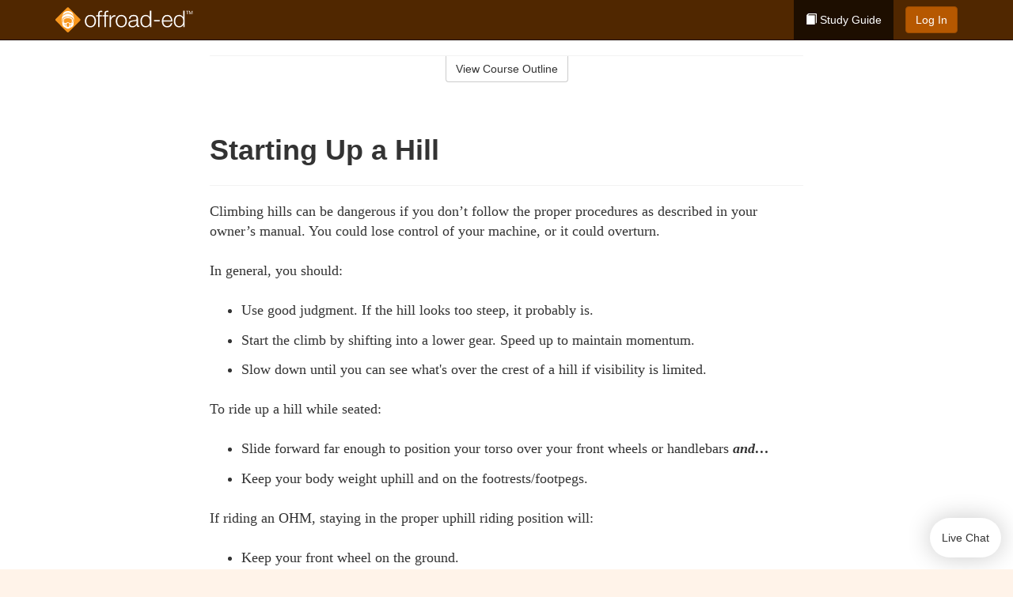

--- FILE ---
content_type: text/html; charset=utf-8
request_url: https://www.offroad-ed.com/georgia/studyGuide/Starting-Up-a-Hill/401011_155712/
body_size: 10681
content:
<!doctype html>
<html lang="en" class="offroad ">
  <head>
    <meta charset="utf-8">
    <title>Starting Up a Hill</title>
    <meta name="viewport" content="width=device-width, initial-scale=1">
    <script data-cfasync="false" data-report-only="off" data-prompt="1" data-ui-shadow-root="open" data-tracker-overrides="GoogleConsentMode:analytics_storage=SaleOfInfo,Analytics;ad_storage=SaleOfInfo,Advertising;ad_personalization=SaleOfInfo,Advertising" src="https://transcend-cdn.com/cm/83b16c33-9e0f-4235-a30b-542ff0278e7f/airgap.js"></script>
    <script src="https://unpkg.com/stimulus@2.0.0/dist/stimulus.umd.js"></script><script src="/assets/gtm-data-layer-851795d45439f63a0c3a331dcaed4238a720407dea73063518bdef152362f093.js"></script>
    
    <link rel="apple-touch-icon" sizes="180x180" href="/offroad/apple-touch-icon.png?v=n7TXlnjj18">
<link rel="icon" type="image/png" sizes="32x32" href="/offroad/favicon-32x32.png?v=n7TXlnjj18">
<link rel="icon" type="image/png" sizes="16x16" href="/offroad/favicon-16x16.png?v=n7TXlnjj18">
<link rel="manifest" href="/offroad/site.webmanifest?v=n7TXlnjj18">
<link rel="mask-icon" href="/offroad/offroad-pinned-tab.svg?v=n7TXlnjj18" color="#f8971d">
<link rel="shortcut icon" href="/offroad/favicon.ico?v=n7TXlnjj18">
<meta name="apple-mobile-web-app-title" content="Offroad Ed">
<meta name="application-name" content="Offroad Ed">


    
    
    
    <link rel="stylesheet" href="/assets/application-417d554aa89e0b06dadb9389cf1ebc21b7bfa32d5c5ba068a5d887583092252d.css" media="all" />
    <link rel="stylesheet" href="/assets/offroad/site_bs3-f99f1507b93e7d7c4725b16ebffccd08ecce6db37c9fc103f632923d9d0ae282.css" media="all" />
    
    
      <script>
    window.dataLayer = window.dataLayer || []
    dataLayer.push({
      'state': 'GA',
      'course_name': 'Offroad Ed Georgia  Course',
      'course_id': '401011',
      'student_first_name': '',
      'student_last_name': '',
      'student_email': '',
      'student_postal_code': '',
      'student_phone': '',
      'student_age': '',
      'unit': '1',
      'topic': '5',
      'page_rank': '0'
    });
    window.dataLayer.push({'studentID': 'NULL'});
    (function(w,d,s,l,i){w[l]=w[l]||[];w[l].push({'gtm.start':
    new Date().getTime(),event:'gtm.js'});var f=d.getElementsByTagName(s)[0],
    j=d.createElement(s),dl=l!='dataLayer'?'&l='+l:'';j.async=true;j.src=
    'https://www.googletagmanager.com/gtm.js?id='+i+dl;f.parentNode.insertBefore(j,f);
    })(window,document,'script','dataLayer','GTM-K438T78');
  </script>

    <script>
      window.dataLayer = window.dataLayer || [];
      function gtag() {
        dataLayer.push(arguments);
      }
      gtag("js", new Date());
      gtag("config", "GTM-K438T78");
      gtag("set", "developer_id.dODQ2Mj", true);
      gtag('config', "GTM-K438T78", { "ads_data_redaction": true });
    </script>

    
    <script src="//static.tapfiliate.com/tapfiliate.js" type="text/javascript" async></script>
<script type="text/javascript">
  (function(t,a,p){t.TapfiliateObject=a;t[a]=t[a]||function(){
  (t[a].q=t[a].q||[]).push(arguments)}})(window,'tap');

  tap('create', '4377-e8d9e6');
  tap('detect');
</script>
    <!-- Transifex placeholder - SMB -->

    
    <script src="/assets/offroad/preload-2fbd62fa71253879c3a1c87a6f07878ac2fb7b997714aeace42eafc5bc0313c2.js"></script>
    <meta name="csrf-param" content="authenticity_token" />
<meta name="csrf-token" content="w1eW2DhfNXRfg8gjoeUFIy0eiN6s2ed0z5ra1ongcy3lSi8wN0M2hjeUUT82ds_x-tplr7U84eKF5mV6hN1ajg" />
      <script>
    !function(c,n,r,t){if(!c[r]){var i,d,p=[];d="PROD"!==t&&t?"STAGING"===t?"https://cdn.gladly.qa/gladly/chat-sdk/widget.js":t:"https://cdn.gladly.com/chat-sdk/widget.js",c[r]={init:function(){i=arguments;var e={then:function(t){return p.push({type:"t",next:t}),e},catch:function(t){return p.push({type:"c",next:t}),e}};return e}},c.__onHelpAppHostReady__=function(t){if(delete c.__onHelpAppHostReady__,(c[r]=t).loaderCdn=d,i)for(var e=t.init.apply(t,i),n=0;n<p.length;n++){var a=p[n];e="t"===a.type?e.then(a.next):e.catch(a.next)}},function(){try{var t=n.getElementsByTagName("script")[0],e=n.createElement("script");e.async=!0,e.src=d+"?q="+(new Date).getTime(),t.parentNode.insertBefore(e,t)}catch(t){}}()}}
    (window,document,'Gladly','PROD');

    window.gladlyConfig = {
      appId: 'kalkomey.com-offroad-ed'
    };

    document.addEventListener("DOMContentLoaded", function() {
      function checkForGladlyChatContainer() {
        const gladlyChatContainer = document.getElementById("gladlyChat_container");
        if (gladlyChatContainer) {
          clearInterval(intervalId);
          ignoreGladlyContainerForTransifex(gladlyChatContainer);
        }
      }

      const intervalId = setInterval(checkForGladlyChatContainer, 1000);

      function ignoreGladlyContainerForTransifex(gladlyChatContainer) {
        gladlyChatContainer.classList.add('notranslate');
      }
    });
  </script>

  
  <body data-controller="gtm-data-layer">

      <!-- Google Tag Manager (noscript) -->
  <noscript><iframe src="https://www.googletagmanager.com/ns.html?id=GTM-K438T78" height="0" width="0" style="display:none;visibility:hidden"></iframe></noscript>
  <!-- End Google Tag Manager (noscript) -->

    <!--[if lt IE 11]>
<div class="container center" style="margin-bottom: 18px;">
  <p class="alert alert-warning"><strong>Your browser is <em>out-of-date!</em></strong> You must <a href="https://browsehappy.com/">upgrade to a different browser</a> to experience this site.</p>
</div>
<![endif]-->

    
<a href="#main" class="sr-only sr-only-focusable skip-to-main">Skip to main content</a>

<nav class="navbar navbar-inverse navbar-fixed-top" aria-label="global">
  <div class="container">
    <div class="navbar-header">
      <button type="button" class="navbar-toggle collapsed" data-toggle="collapse" data-target="#header-nav-items" aria-expanded="false">
        <span class="sr-only">Toggle navigation</span>
        <span class="icon-bar"></span>
        <span class="icon-bar"></span>
        <span class="icon-bar"></span>
      </button>
      
<a class="navbar-brand" href="/georgia">
  <img src="https://assets.kalkomey.com/offroader/images/fm/offroad-ed-logo-rev.svg" alt="Offroad-ed.com" width="174" height="32">
</a>

    </div>

    <div class="collapse navbar-collapse" id="header-nav-items">
      <ul class="nav navbar-nav navbar-right">
        <li class="active">
          <a href="/georgia/studyGuide/401011/"><span class="glyphicon glyphicon-book" aria-hidden="true"></span> Study Guide</a>
        </li>

      <li>
        <p class="navbar-btn">
          <a href="https://www.offroad-ed.com/accounts/sign_in/" class="btn btn-primary">Log In</a>
        </p>
      </li>


  <!-- _items -->
  <!-- domain: offroad-ed -->
</ul>

    </div>
  </div>
</nav>


    <main id="main">
      
      <div class="alert-banner">
  <noscript>
    <div class="container">
      <div class="alert alert-warning" role="alert">
        <p><strong>This site requires JavaScript.</strong> Your browser either doesn’t support JavaScript or you have it turned off.</p>
        <p>For this page to function correctly, please enable JavaScript and then refresh the page.</p>
      </div>
    </div>
  </noscript>


</div>

      


<div class="container">
  <div class="row">
    <div class="col-md-10 col-md-offset-1 col-lg-8 col-lg-offset-2">
      <div id="course-progress-nav">
        <hr class="mt-3 mb-0 border-b border-gray-700">
        <div class="panel panel-default course-nav">
          <div class="panel-heading sr-only" id="course-nav-heading">
            <h2 class="panel-title">Course Outline</h2>
          </div>
          <div id="course-nav-panel" class="panel-collapse collapse" aria-labelledby="course-nav-heading">
            <div class="panel-body" id="course-outline">
              <nav aria-label="study guide">
  <ul>
    <li>
      <button class="btn btn-link unit" type="button" data-toggle="collapse" data-target="#u155631" aria-expanded="false" aria-controls="u155631">Unit 1: Preparing to Ride</button>
        <ul id="u155631" class="collapse">
            <li>
              <button class="btn btn-link topic" type="button" data-toggle="collapse" data-target="#u155631-t155638" aria-expanded="false" aria-controls="u155631-t155638">Topic 1: The Basics</button>
                <ul id="u155631-t155638" class="collapse complete">
                    <li><a class="page" href="/georgia/studyGuide/Video-Welcome-to-Offroad-Ed/401011_155670/">Video: Welcome to Offroad Ed</a></li>
                    <li><a class="page" href="/georgia/studyGuide/Introduction-to-OHVs/401011_155671/">Introduction to OHVs</a></li>
                    <li><a class="page" href="/georgia/studyGuide/Commonly-Used-Terms/401011_155672/">Commonly Used Terms</a></li>
                    <li><a class="page" href="/georgia/studyGuide/A-Brief-History-of-ATVs/401011_155673/">A Brief History of ATVs</a></li>
                </ul>
            </li>
            <li>
              <button class="btn btn-link topic" type="button" data-toggle="collapse" data-target="#u155631-t155639" aria-expanded="false" aria-controls="u155631-t155639">Topic 2: Getting to Know Your ATV</button>
                <ul id="u155631-t155639" class="collapse complete">
                    <li><a class="page" href="/georgia/studyGuide/Learning-the-Characteristics-of-an-ATV/401011_155674/">Learning the Characteristics of an ATV</a></li>
                    <li><a class="page" href="/georgia/studyGuide/Equipment-Differences/401011_155675/">Equipment Differences</a></li>
                    <li><a class="page" href="/georgia/studyGuide/Common-Parts-of-an-ATV/401011_155676/">Common Parts of an ATV</a></li>
                    <li><a class="page" href="/georgia/studyGuide/Common-ATV-Controls/401011_155677/">Common ATV Controls</a></li>
                    <li><a class="page" href="/georgia/studyGuide/Video-Matching-the-Rider-to-the-Ride/401011_155678/">Video: Matching the Rider to the Ride</a></li>
                </ul>
            </li>
            <li>
              <button class="btn btn-link topic" type="button" data-toggle="collapse" data-target="#u155631-t155640" aria-expanded="false" aria-controls="u155631-t155640">Topic 3: Protective Clothing and Gear</button>
                <ul id="u155631-t155640" class="collapse complete">
                    <li><a class="page" href="/georgia/studyGuide/Dress-for-Safety/401011_155679/">Dress for Safety</a></li>
                    <li><a class="page" href="/georgia/studyGuide/ATV-Helmet/401011_155680/">ATV Helmet</a></li>
                    <li><a class="page" href="/georgia/studyGuide/Eye-Protection-Goggles-or-Face-Shield/401011_155681/">Eye Protection: Goggles or Face Shield</a></li>
                    <li><a class="page" href="/georgia/studyGuide/Gloves/401011_155682/">Gloves</a></li>
                    <li><a class="page" href="/georgia/studyGuide/Boots/401011_155683/">Boots</a></li>
                    <li><a class="page" href="/georgia/studyGuide/Protective-Outer-Clothing/401011_155684/">Protective Outer Clothing</a></li>
                    <li><a class="page" href="/georgia/studyGuide/Video-ATV-Safety-Gear/401011_155685/">Video: ATV Safety Gear</a></li>
                </ul>
            </li>
            <li>
              <button class="btn btn-link topic" type="button" data-toggle="collapse" data-target="#u155631-t155641" aria-expanded="false" aria-controls="u155631-t155641">Topic 4: Transporting Your ATV</button>
                <ul id="u155631-t155641" class="collapse complete">
                    <li><a class="page" href="/georgia/studyGuide/Preparing-to-Tow/401011_155686/">Preparing to Tow</a></li>
                    <li><a class="page" href="/georgia/studyGuide/Hitching-the-Trailer-to-the-Towing-Vehicle/401011_155687/">Hitching the Trailer to the Towing Vehicle</a></li>
                    <li><a class="page" href="/georgia/studyGuide/Loading-the-ATV/401011_155688/">Loading the ATV</a></li>
                    <li><a class="page" href="/georgia/studyGuide/Securing-the-ATV-and-Driving-With-a-Trailer/401011_155689/">Securing the ATV and Driving With a Trailer</a></li>
                    <li><a class="page" href="/georgia/studyGuide/Video-Loading-and-Unloading/401011_155690/">Video: Loading and Unloading</a></li>
                </ul>
            </li>
            <li>
              <button class="btn btn-link topic" type="button" data-toggle="collapse" data-target="#u155631-t155642" aria-expanded="false" aria-controls="u155631-t155642">Topic 5: Storing Your ATV</button>
                <ul id="u155631-t155642" class="collapse complete">
                    <li><a class="page" href="/georgia/studyGuide/Preparing-Your-ATV-for-Storage/401011_155691/">Preparing Your ATV for Storage</a></li>
                    <li><a class="page" href="/georgia/studyGuide/Performing-Pre-Season-Maintenance/401011_155692/">Performing Pre-Season Maintenance</a></li>
                </ul>
            </li>
        </ul>
    </li>
    <li>
      <button class="btn btn-link unit" type="button" data-toggle="collapse" data-target="#u155632" aria-expanded="false" aria-controls="u155632">Unit 2: Learning to Ride</button>
        <ul id="u155632" class="collapse">
            <li>
              <button class="btn btn-link topic" type="button" data-toggle="collapse" data-target="#u155632-t155643" aria-expanded="false" aria-controls="u155632-t155643">Topic 1: Risks of Off-Road Riding</button>
                <ul id="u155632-t155643" class="collapse complete">
                    <li><a class="page" href="/georgia/studyGuide/The-Unique-Design-of-ATVs-Creates-Risks/401011_155693/">The Unique Design of ATVs Creates Risks</a></li>
                    <li><a class="page" href="/georgia/studyGuide/Causes-of-ATV-Accidents/401011_155694/">Causes of ATV Accidents</a></li>
                    <li><a class="page" href="/georgia/studyGuide/Preventing-Accidents/401011_155695/">Preventing Accidents</a></li>
                </ul>
            </li>
            <li>
              <button class="btn btn-link topic" type="button" data-toggle="collapse" data-target="#u155632-t155644" aria-expanded="false" aria-controls="u155632-t155644">Topic 2: Inspecting Your ATV</button>
                <ul id="u155632-t155644" class="collapse complete">
                    <li><a class="page" href="/georgia/studyGuide/Always-Perform-a-Pre-Ride-Inspection/401011_155696/">Always Perform a Pre-Ride Inspection</a></li>
                    <li><a class="page" href="/georgia/studyGuide/Inspecting-Your-ATV/401011_155697/">Inspecting Your ATV</a></li>
                    <li><a class="page" href="/georgia/studyGuide/Routine-Maintenance-Tools-and-Gear/401011_155698/">Routine Maintenance, Tools, and Gear</a></li>
                    <li><a class="page" href="/georgia/studyGuide/Video-Inspecting-Your-Ride/401011_155699/">Video: Inspecting Your Ride</a></li>
                </ul>
            </li>
            <li>
              <button class="btn btn-link topic" type="button" data-toggle="collapse" data-target="#u155632-t155645" aria-expanded="false" aria-controls="u155632-t155645">Topic 3: Operating Your ATV</button>
                <ul id="u155632-t155645" class="collapse complete">
                    <li><a class="page" href="/georgia/studyGuide/Starting-Your-ATV/401011_155700/">Starting Your ATV</a></li>
                    <li><a class="page" href="/georgia/studyGuide/Braking/401011_155701/">Braking</a></li>
                    <li><a class="page" href="/georgia/studyGuide/Shifting-Gears/401011_155702/">Shifting Gears</a></li>
                    <li><a class="page" href="/georgia/studyGuide/Parking/401011_155703/">Parking</a></li>
                </ul>
            </li>
            <li>
              <button class="btn btn-link topic" type="button" data-toggle="collapse" data-target="#u155632-t155646" aria-expanded="false" aria-controls="u155632-t155646">Topic 4: Positioning Yourself</button>
                <ul id="u155632-t155646" class="collapse complete">
                    <li><a class="page" href="/georgia/studyGuide/Correct-Posture-for-All-Riding-Positions/401011_155704/">Correct Posture for All Riding Positions</a></li>
                    <li><a class="page" href="/georgia/studyGuide/Animation-Posture/401011_155705/">Animation: Posture</a></li>
                    <li><a class="page" href="/georgia/studyGuide/Sitting-Best-for-Stability/401011_155706/">Sitting: Best for Stability</a></li>
                    <li><a class="page" href="/georgia/studyGuide/Standing-Best-for-Viewing/401011_155707/">Standing: Best for Viewing</a></li>
                    <li><a class="page" href="/georgia/studyGuide/Posting-Best-for-Climbing-and-Rugged-Terrain/401011_155708/">Posting: Best for Climbing and Rugged Terrain</a></li>
                </ul>
            </li>
            <li>
              <button class="btn btn-link topic" type="button" data-toggle="collapse" data-target="#u155632-t155647" aria-expanded="false" aria-controls="u155632-t155647">Topic 5: Turning Safely</button>
                <ul id="u155632-t155647" class="collapse complete">
                    <li><a class="page" href="/georgia/studyGuide/Turning/401011_155709/">Turning</a></li>
                    <li><a class="page" href="/georgia/studyGuide/Animation-Turning/401011_155710/">Animation: Turning</a></li>
                    <li><a class="page" href="/georgia/studyGuide/How-the-Type-of-Rear-Axle-Affects-a-Turn/401011_155711/">How the Type of Rear Axle Affects a Turn</a></li>
                </ul>
            </li>
            <li>
              <button class="btn btn-link topic" type="button" data-toggle="collapse" data-target="#u155632-t155648" aria-expanded="false" aria-controls="u155632-t155648">Topic 6: Riding Up and Down Hills</button>
                <ul id="u155632-t155648" class="collapse complete">
                    <li><a class="page" href="/georgia/studyGuide/Starting-Up-a-Hill/401011_155712/">Starting Up a Hill</a></li>
                    <li><a class="page" href="/georgia/studyGuide/Animation-Riding-Uphill/401011_155713/">Animation: Riding Uphill</a></li>
                    <li><a class="page" href="/georgia/studyGuide/When-Climbing-a-Hill/401011_155714/">When Climbing a Hill</a></li>
                    <li><a class="page" href="/georgia/studyGuide/If-Your-ATV-Stops-on-a-Hill/401011_155715/">If Your ATV Stops on a Hill</a></li>
                    <li><a class="page" href="/georgia/studyGuide/Turning-an-ATV-Around-on-a-Hill/401011_155716/">Turning an ATV Around on a Hill</a></li>
                    <li><a class="page" href="/georgia/studyGuide/Riding-Downhill/401011_155717/">Riding Downhill</a></li>
                    <li><a class="page" href="/georgia/studyGuide/Animation-Riding-Downhill/401011_155718/">Animation: Riding Downhill</a></li>
                    <li><a class="page" href="/georgia/studyGuide/Traversing-a-Slope/401011_155719/">Traversing a Slope</a></li>
                    <li><a class="page" href="/georgia/studyGuide/Animation-Traversing-a-Slope/401011_155720/">Animation: Traversing a Slope</a></li>
                    <li><a class="page" href="/georgia/studyGuide/Video-Rider-Active-Challenge/401011_155721/">Video: Rider Active Challenge</a></li>
                </ul>
            </li>
        </ul>
    </li>
    <li>
      <button class="btn btn-link unit" type="button" data-toggle="collapse" data-target="#u155633" aria-expanded="false" aria-controls="u155633">Unit 3: Basic Riding Skills</button>
        <ul id="u155633" class="collapse">
            <li>
              <button class="btn btn-link topic" type="button" data-toggle="collapse" data-target="#u155633-t155649" aria-expanded="false" aria-controls="u155633-t155649">Topic 1: Riding Practice</button>
                <ul id="u155633-t155649" class="collapse complete">
                    <li><a class="page" href="/georgia/studyGuide/Finding-a-Practice-Area/401011_155722/">Finding a Practice Area</a></li>
                    <li><a class="page" href="/georgia/studyGuide/Developing-Safe-Riding-Habits/401011_155723/">Developing Safe Riding Habits</a></li>
                </ul>
            </li>
            <li>
              <button class="btn btn-link topic" type="button" data-toggle="collapse" data-target="#u155633-t155650" aria-expanded="false" aria-controls="u155633-t155650">Topic 2: Practicing the Basics</button>
                <ul id="u155633-t155650" class="collapse complete">
                    <li><a class="page" href="/georgia/studyGuide/Braking-in-a-Straight-Path/401011_155724/">Braking in a Straight Path</a></li>
                    <li><a class="page" href="/georgia/studyGuide/Animation-Braking-in-a-Straight-Path/401011_155725/">Animation: Braking in a Straight Path</a></li>
                    <li><a class="page" href="/georgia/studyGuide/Braking-in-a-Turn/401011_155726/">Braking in a Turn</a></li>
                    <li><a class="page" href="/georgia/studyGuide/Animation-Braking-in-a-Turn/401011_155727/">Animation: Braking in a Turn</a></li>
                    <li><a class="page" href="/georgia/studyGuide/Turning-in-a-Large-Oval/401011_155728/">Turning in a Large Oval</a></li>
                    <li><a class="page" href="/georgia/studyGuide/Animation-Turning-in-a-Large-Oval/401011_155729/">Animation: Turning in a Large Oval</a></li>
                    <li><a class="page" href="/georgia/studyGuide/Turning-in-Small-Circles/401011_155730/">Turning in Small Circles</a></li>
                    <li><a class="page" href="/georgia/studyGuide/Animation-Turning-in-Small-Circles/401011_155731/">Animation: Turning in Small Circles</a></li>
                    <li><a class="page" href="/georgia/studyGuide/Making-a-Figure-Eight/401011_155732/">Making a Figure Eight</a></li>
                    <li><a class="page" href="/georgia/studyGuide/Turning-Sharply/401011_155733/">Turning Sharply</a></li>
                    <li><a class="page" href="/georgia/studyGuide/Making-Quicker-Turns/401011_155734/">Making Quicker Turns</a></li>
                    <li><a class="page" href="/georgia/studyGuide/Animation-Making-Quicker-Turns/401011_155735/">Animation: Making Quicker Turns</a></li>
                    <li><a class="page" href="/georgia/studyGuide/Making-Quick-Stops-on-a-Straight-Path/401011_155736/">Making Quick Stops on a Straight Path</a></li>
                    <li><a class="page" href="/georgia/studyGuide/Animation-Making-Quick-Stops-on-a-Straight-Path/401011_155737/">Animation: Making Quick Stops on a Straight Path</a></li>
                    <li><a class="page" href="/georgia/studyGuide/Making-Quick-Stops-on-a-Turn/401011_155738/">Making Quick Stops on a Turn</a></li>
                    <li><a class="page" href="/georgia/studyGuide/Animation-Making-Quick-Stops-on-a-Turn/401011_155739/">Animation: Making Quick Stops on a Turn</a></li>
                    <li><a class="page" href="/georgia/studyGuide/Climbing-and-Traversing-Hills/401011_155740/">Climbing and Traversing Hills</a></li>
                    <li><a class="page" href="/georgia/studyGuide/Animation-Climbing-and-Traversing-Hills/401011_155741/">Animation: Climbing and Traversing Hills</a></li>
                    <li><a class="page" href="/georgia/studyGuide/Stopping-While-Descending/401011_155742/">Stopping While Descending</a></li>
                    <li><a class="page" href="/georgia/studyGuide/Animation-Stopping-While-Descending/401011_155743/">Animation: Stopping While Descending</a></li>
                    <li><a class="page" href="/georgia/studyGuide/More-Riding-Skills/401011_155744/">More Riding Skills</a></li>
                </ul>
            </li>
            <li>
              <button class="btn btn-link topic" type="button" data-toggle="collapse" data-target="#u155633-t155651" aria-expanded="false" aria-controls="u155633-t155651">Topic 3: Speed and Stopping Distances</button>
                <ul id="u155633-t155651" class="collapse complete">
                    <li><a class="page" href="/georgia/studyGuide/Calculating-a-Safe-Speed/401011_155745/">Calculating a Safe Speed</a></li>
                    <li><a class="page" href="/georgia/studyGuide/Sight-Distance-and-Reaction-Time/401011_155746/">Sight Distance and Reaction Time</a></li>
                    <li><a class="page" href="/georgia/studyGuide/Braking-Distance/401011_155747/">Braking Distance</a></li>
                    <li><a class="page" href="/georgia/studyGuide/Stopping-Distance/401011_155748/">Stopping Distance</a></li>
                </ul>
            </li>
        </ul>
    </li>
    <li>
      <button class="btn btn-link unit" type="button" data-toggle="collapse" data-target="#u155634" aria-expanded="false" aria-controls="u155634">Unit 4: Improving Your Riding</button>
        <ul id="u155634" class="collapse">
            <li>
              <button class="btn btn-link topic" type="button" data-toggle="collapse" data-target="#u155634-t155652" aria-expanded="false" aria-controls="u155634-t155652">Topic 1: Types of Terrain</button>
                <ul id="u155634-t155652" class="collapse complete">
                    <li><a class="page" href="/georgia/studyGuide/Trails/401011_155749/">Trails</a></li>
                    <li><a class="page" href="/georgia/studyGuide/Mud-and-Water/401011_155750/">Mud and Water</a></li>
                    <li><a class="page" href="/georgia/studyGuide/Sand-Dunes/401011_155751/">Sand Dunes</a></li>
                    <li><a class="page" href="/georgia/studyGuide/Snow/401011_155752/">Snow</a></li>
                    <li><a class="page" href="/georgia/studyGuide/Ice/401011_155753/">Ice</a></li>
                    <li><a class="page" href="/georgia/studyGuide/ASSESS-Terrain/401011_155754/">ASSESS Terrain</a></li>
                    <li><a class="page" href="/georgia/studyGuide/Riding-Over-Rocks-Logs-and-Bumps/401011_155755/">Riding Over Rocks, Logs, and Bumps</a></li>
                </ul>
            </li>
            <li>
              <button class="btn btn-link topic" type="button" data-toggle="collapse" data-target="#u155634-t155653" aria-expanded="false" aria-controls="u155634-t155653">Topic 2: Riding at Night</button>
                <ul id="u155634-t155653" class="collapse complete">
                    <li><a class="page" href="/georgia/studyGuide/Beware-of-Darkness/401011_155756/">Beware of Darkness</a></li>
                    <li><a class="page" href="/georgia/studyGuide/Nighttime-Safety-Precautions/401011_155757/">Nighttime Safety Precautions</a></li>
                </ul>
            </li>
            <li>
              <button class="btn btn-link topic" type="button" data-toggle="collapse" data-target="#u155634-t155654" aria-expanded="false" aria-controls="u155634-t155654">Topic 3: More Intermediate Skills</button>
                <ul id="u155634-t155654" class="collapse complete">
                    <li><a class="page" href="/georgia/studyGuide/Carrying-Passengers/401011_155758/">Carrying Passengers</a></li>
                    <li><a class="page" href="/georgia/studyGuide/Towing-a-Trailer/401011_155759/">Towing a Trailer</a></li>
                    <li><a class="page" href="/georgia/studyGuide/Crossing-Roads-and-Highways/401011_155760/">Crossing Roads and Highways</a></li>
                </ul>
            </li>
            <li>
              <button class="btn btn-link topic" type="button" data-toggle="collapse" data-target="#u155634-t155655" aria-expanded="false" aria-controls="u155634-t155655">Topic 4: Learning Trail Signs</button>
                <ul id="u155634-t155655" class="collapse complete">
                    <li><a class="page" href="/georgia/studyGuide/Route-Signs-and-Trail-Markers/401011_155761/">Route Signs and Trail Markers</a></li>
                    <li><a class="page" href="/georgia/studyGuide/Caution-Signs-and-Markers/401011_155762/">Caution Signs and Markers</a></li>
                    <li><a class="page" href="/georgia/studyGuide/Regulatory-Signs/401011_155763/">Regulatory Signs</a></li>
                </ul>
            </li>
        </ul>
    </li>
    <li>
      <button class="btn btn-link unit" type="button" data-toggle="collapse" data-target="#u155635" aria-expanded="false" aria-controls="u155635">Unit 5: Riding Safely and Responsibly</button>
        <ul id="u155635" class="collapse">
            <li>
              <button class="btn btn-link topic" type="button" data-toggle="collapse" data-target="#u155635-t155656" aria-expanded="false" aria-controls="u155635-t155656">Topic 1: Safety Guidelines</button>
                <ul id="u155635-t155656" class="collapse complete">
                    <li><a class="page" href="/georgia/studyGuide/Video-Riding-Smart-and-Reducing-Risks/401011_155764/">Video: Riding Smart and Reducing Risks</a></li>
                    <li><a class="page" href="/georgia/studyGuide/Riding-Within-Your-Personal-Limits/401011_155765/">Riding Within Your Personal Limits</a></li>
                    <li><a class="page" href="/georgia/studyGuide/Preparing-Yourself-Before-a-Ride/401011_155766/">Preparing Yourself Before a Ride</a></li>
                    <li><a class="page" href="/georgia/studyGuide/Staying-Alert-to-Avoid-Fatigue/401011_155767/">Staying Alert to Avoid Fatigue</a></li>
                    <li><a class="page" href="/georgia/studyGuide/Riding-With-a-Group-and-Using-the-Buddy-System/401011_155768/">Riding With a Group and Using the Buddy System</a></li>
                    <li><a class="page" href="/georgia/studyGuide/Learning-Hand-Signals/401011_155769/">Learning Hand Signals</a></li>
                </ul>
            </li>
            <li>
              <button class="btn btn-link topic" type="button" data-toggle="collapse" data-target="#u155635-t155657" aria-expanded="false" aria-controls="u155635-t155657">Topic 2: The Dangers of Alcohol and Drugs</button>
                <ul id="u155635-t155657" class="collapse complete">
                    <li><a class="page" href="/georgia/studyGuide/Don-t-Drink-and-Ride/401011_155770/">Don't Drink and Ride</a></li>
                    <li><a class="page" href="/georgia/studyGuide/Combining-Speed-and-Alcohol/401011_155771/">Combining Speed and Alcohol</a></li>
                </ul>
            </li>
            <li>
              <button class="btn btn-link topic" type="button" data-toggle="collapse" data-target="#u155635-t155658" aria-expanded="false" aria-controls="u155635-t155658">Topic 3: Observing the Code of Safety</button>
                <ul id="u155635-t155658" class="collapse complete">
                    <li><a class="page" href="/georgia/studyGuide/Your-Vehicle-and-Your-Gear/401011_155772/">Your Vehicle and Your Gear</a></li>
                    <li><a class="page" href="/georgia/studyGuide/Your-Environment/401011_155773/">Your Environment</a></li>
                </ul>
            </li>
            <li>
              <button class="btn btn-link topic" type="button" data-toggle="collapse" data-target="#u155635-t155659" aria-expanded="false" aria-controls="u155635-t155659">Topic 4: Using Courteous Trail Etiquette</button>
                <ul id="u155635-t155659" class="collapse complete">
                    <li><a class="page" href="/georgia/studyGuide/Be-Considerate/401011_155774/">Be Considerate</a></li>
                    <li><a class="page" href="/georgia/studyGuide/Encountering-Horses-on-the-Trail/401011_155775/">Encountering Horses on the Trail</a></li>
                </ul>
            </li>
            <li>
              <button class="btn btn-link topic" type="button" data-toggle="collapse" data-target="#u155635-t155660" aria-expanded="false" aria-controls="u155635-t155660">Topic 5: Tread Lightly</button>
                <ul id="u155635-t155660" class="collapse complete">
                    <li><a class="page" href="/georgia/studyGuide/The-Tread-Lightly!-Program/401011_155776/">The Tread Lightly! Program</a></li>
                    <li><a class="page" href="/georgia/studyGuide/Travel-Responsibly/401011_155777/">Travel Responsibly</a></li>
                    <li><a class="page" href="/georgia/studyGuide/Respect-the-Rights-of-Others/401011_155778/">Respect the Rights of Others</a></li>
                    <li><a class="page" href="/georgia/studyGuide/Educate-Yourself/401011_155779/">Educate Yourself</a></li>
                    <li><a class="page" href="/georgia/studyGuide/Avoid-Sensitive-Areas/401011_155780/">Avoid Sensitive Areas</a></li>
                    <li><a class="page" href="/georgia/studyGuide/Do-Your-Part/401011_155781/">Do Your Part</a></li>
                </ul>
            </li>
            <li>
              <button class="btn btn-link topic" type="button" data-toggle="collapse" data-target="#u155635-t155661" aria-expanded="false" aria-controls="u155635-t155661">Topic 6: Protecting the Environment</button>
                <ul id="u155635-t155661" class="collapse complete">
                    <li><a class="page" href="/georgia/studyGuide/Avoid-Riding-Below-the-OHWM/401011_155782/">Avoid Riding Below the OHWM</a></li>
                    <li><a class="page" href="/georgia/studyGuide/Don%E2%80%99t-Spread-Harmful-Weeds/401011_155783/">Don’t Spread Harmful Weeds</a></li>
                    <li><a class="page" href="/georgia/studyGuide/Be-a-Wise-Energy-User/401011_155784/">Be a Wise Energy User</a></li>
                </ul>
            </li>
        </ul>
    </li>
    <li>
      <button class="btn btn-link unit" type="button" data-toggle="collapse" data-target="#u155636" aria-expanded="false" aria-controls="u155636">Unit 6: Preparing for the Unexpected</button>
        <ul id="u155636" class="collapse">
            <li>
              <button class="btn btn-link topic" type="button" data-toggle="collapse" data-target="#u155636-t155662" aria-expanded="false" aria-controls="u155636-t155662">Topic 1: Planning for Off-Road Risks</button>
                <ul id="u155636-t155662" class="collapse complete">
                    <li><a class="page" href="/georgia/studyGuide/Types-of-Emergencies/401011_155785/">Types of Emergencies</a></li>
                    <li><a class="page" href="/georgia/studyGuide/PLAN-Properly/401011_155786/">PLAN Properly</a></li>
                    <li><a class="page" href="/georgia/studyGuide/What-to-Bring-Along/401011_155787/">What to Bring Along</a></li>
                </ul>
            </li>
            <li>
              <button class="btn btn-link topic" type="button" data-toggle="collapse" data-target="#u155636-t155663" aria-expanded="false" aria-controls="u155636-t155663">Topic 2: Using Maps, Compasses, and GPS</button>
                <ul id="u155636-t155663" class="collapse complete">
                    <li><a class="page" href="/georgia/studyGuide/Reading-a-Topographic-Map/401011_155788/">Reading a Topographic Map</a></li>
                    <li><a class="page" href="/georgia/studyGuide/Selecting-a-Compass/401011_155789/">Selecting a Compass</a></li>
                    <li><a class="page" href="/georgia/studyGuide/Understanding-Declination/401011_155790/">Understanding Declination</a></li>
                    <li><a class="page" href="/georgia/studyGuide/Using-a-Compass-to-Take-a-Bearing-Visually/401011_155791/">Using a Compass to Take a Bearing Visually</a></li>
                    <li><a class="page" href="/georgia/studyGuide/Using-a-Compass-and-Map-to-Take-a-Bearing/401011_155792/">Using a Compass and Map to Take a Bearing</a></li>
                    <li><a class="page" href="/georgia/studyGuide/Using-a-Global-Positioning-System/401011_155793/">Using a Global Positioning System</a></li>
                </ul>
            </li>
            <li>
              <button class="btn btn-link topic" type="button" data-toggle="collapse" data-target="#u155636-t155664" aria-expanded="false" aria-controls="u155636-t155664">Topic 3: Training to Develop Survival Skills</button>
                <ul id="u155636-t155664" class="collapse complete">
                    <li><a class="page" href="/georgia/studyGuide/Benefits-of-Survival-Training/401011_155794/">Benefits of Survival Training</a></li>
                    <li><a class="page" href="/georgia/studyGuide/Rules-of-Survival/401011_155795/">Rules of Survival</a></li>
                    <li><a class="page" href="/georgia/studyGuide/Preparing-a-Shelter/401011_155796/">Preparing a Shelter</a></li>
                    <li><a class="page" href="/georgia/studyGuide/Building-a-Fire/401011_155797/">Building a Fire</a></li>
                    <li><a class="page" href="/georgia/studyGuide/Signaling-for-Help/401011_155798/">Signaling for Help</a></li>
                    <li><a class="page" href="/georgia/studyGuide/Basic-First-Aid/401011_155799/">Basic First Aid</a></li>
                </ul>
            </li>
            <li>
              <button class="btn btn-link topic" type="button" data-toggle="collapse" data-target="#u155636-t155665" aria-expanded="false" aria-controls="u155636-t155665">Topic 4: Coping With Extreme Weather</button>
                <ul id="u155636-t155665" class="collapse complete">
                    <li><a class="page" href="/georgia/studyGuide/Preparing-for-Unexpected-Weather/401011_155800/">Preparing for Unexpected Weather</a></li>
                    <li><a class="page" href="/georgia/studyGuide/Hypothermia/401011_155801/">Hypothermia</a></li>
                    <li><a class="page" href="/georgia/studyGuide/Frostbite/401011_155802/">Frostbite</a></li>
                    <li><a class="page" href="/georgia/studyGuide/Heat-Exhaustion/401011_155803/">Heat Exhaustion</a></li>
                    <li><a class="page" href="/georgia/studyGuide/Heat-Stroke/401011_155804/">Heat Stroke</a></li>
                </ul>
            </li>
        </ul>
    </li>
    <li>
      <button class="btn btn-link unit" type="button" data-toggle="collapse" data-target="#u155637" aria-expanded="false" aria-controls="u155637">Unit 7: Riding Off-Highway Motorcycles</button>
        <ul id="u155637" class="collapse">
            <li>
              <button class="btn btn-link topic" type="button" data-toggle="collapse" data-target="#u155637-t155666" aria-expanded="false" aria-controls="u155637-t155666">Topic 1: Being Safe and Responsible on OHMs</button>
                <ul id="u155637-t155666" class="collapse complete">
                    <li><a class="page" href="/georgia/studyGuide/Causes-of-OHM-Accidents/401011_155805/">Causes of OHM Accidents</a></li>
                    <li><a class="page" href="/georgia/studyGuide/Preventing-OHM-Accidents/401011_155806/">Preventing OHM Accidents</a></li>
                </ul>
            </li>
            <li>
              <button class="btn btn-link topic" type="button" data-toggle="collapse" data-target="#u155637-t155667" aria-expanded="false" aria-controls="u155637-t155667">Topic 2: Getting to Know Your OHM</button>
                <ul id="u155637-t155667" class="collapse complete">
                    <li><a class="page" href="/georgia/studyGuide/Types-of-OHMs/401011_155807/">Types of OHMs</a></li>
                    <li><a class="page" href="/georgia/studyGuide/Common-OHM-Parts/401011_155808/">Common OHM Parts</a></li>
                    <li><a class="page" href="/georgia/studyGuide/Common-OHM-Controls/401011_155809/">Common OHM Controls</a></li>
                </ul>
            </li>
            <li>
              <button class="btn btn-link topic" type="button" data-toggle="collapse" data-target="#u155637-t155668" aria-expanded="false" aria-controls="u155637-t155668">Topic 3: Preparing to Ride Your OHM</button>
                <ul id="u155637-t155668" class="collapse complete">
                    <li><a class="page" href="/georgia/studyGuide/Selecting-OHM-Protective-Gear-and-Clothing/401011_155810/">Selecting OHM Protective Gear and Clothing</a></li>
                    <li><a class="page" href="/georgia/studyGuide/Crash-Helmets-Save-Lives/401011_155811/">Crash Helmets Save Lives</a></li>
                    <li><a class="page" href="/georgia/studyGuide/OHM-Pre-Ride-Inspections/401011_155812/">OHM Pre-Ride Inspections</a></li>
                </ul>
            </li>
            <li>
              <button class="btn btn-link topic" type="button" data-toggle="collapse" data-target="#u155637-t155669" aria-expanded="false" aria-controls="u155637-t155669">Topic 4: Basic OHM Riding Skills</button>
                <ul id="u155637-t155669" class="collapse complete">
                    <li><a class="page" href="/georgia/studyGuide/Positioning-Your-Body-for-Safety/401011_155813/">Positioning Your Body for Safety</a></li>
                    <li><a class="page" href="/georgia/studyGuide/Proper-OHM-Riding-Positions/401011_155814/">Proper OHM Riding Positions</a></li>
                    <li><a class="page" href="/georgia/studyGuide/Starting-Your-OHM/401011_155815/">Starting Your OHM</a></li>
                    <li><a class="page" href="/georgia/studyGuide/Accelerating-Your-OHM/401011_155816/">Accelerating Your OHM</a></li>
                    <li><a class="page" href="/georgia/studyGuide/Braking-Your-OHM/401011_155817/">Braking Your OHM</a></li>
                    <li><a class="page" href="/georgia/studyGuide/Turning-Your-OHM/401011_155818/">Turning Your OHM</a></li>
                </ul>
            </li>
        </ul>
    </li>
  </ul>
</nav>

            </div>
          </div>
          <div class="panel-footer text-center">
            <button id="course-nav-toggle" class="btn btn-default" type="button" data-toggle="collapse" data-target="#course-nav-panel" aria-expanded="false" aria-controls="course-nav-panel">
              View Course Outline
            </button>
          </div>
        </div>
      </div>
    </div>
  </div>
  <div class="row">
    <div class="col-md-10 col-md-offset-1 col-lg-8 col-lg-offset-2">
      <article class="course-content">
        <header id="course-content-header" class="page-header">
          <h1>Starting Up a Hill</h1>
        </header> <!-- end .page-header -->
        <div class="content">
          <span tx-content="translate_urls" style="display: contents;">
  <p>Climbing hills can be dangerous if you don’t follow the proper procedures as described in your owner’s manual. You could lose control of your machine, or it could overturn.</p>
<p>In general, you should:</p>
<ul>
<li>Use good judgment. If the hill looks too steep, it probably is.</li>
<li>Start the climb by shifting into a lower gear. Speed up to maintain momentum.</li>
<li>Slow down until you can see what's over the crest of a hill if visibility is limited.</li>
</ul>
<p>To ride up a hill while seated:</p>
<ul>
<li>Slide forward far enough to position your torso over your front wheels or handlebars <em><strong>and…</strong></em></li>
<li>Keep your body weight uphill and on the footrests/footpegs.</li>
</ul>
<p>If riding an OHM, staying in the proper uphill riding position will:</p>
<ul>
<li>Keep your front wheel on the ground.</li>
<li>Keep your rear wheel from digging in and causing your front wheel to leave the ground. This could cause your machine to roll over backward.</li>
</ul>
</span>

<span tx-content="translate_urls" style="display: contents;">
  <aside class="panel panel-warning panel-remember">
<header class="panel-heading">
<h2 class="panel-title">Use extreme caution!</h2>
</header>
<div class="panel-body">
<p>Each year, ATV operators are seriously injured or killed attempting to climb hills that are too steep.</p>
</div>
</aside>
</span>


        </div>
      </article>

      <ul class="list-inline course-location">
        <li><span class="label label-primary">Unit 2 of 7</span></li>
        <li><span class="label label-primary">Topic 6 of 6</span></li>
        <li><span class="label label-primary">Page 1 of 10</span></li>
      </ul>
      <div class="course-controls-group">
        <a class="btn btn-lg btn-default"
            href="/georgia/studyGuide/How-the-Type-of-Rear-Axle-Affects-a-Turn/401011_155711/"
            rel="prev">
          Previous
        </a>
        <a class="btn btn-lg btn-success"
            href="/georgia/studyGuide/Animation-Riding-Uphill/401011_155713/"
            rel="next">
          Next
        </a>
        <a class="btn btn-lg btn-block-xs btn-default study-guide-link"
            href="/georgia/studyGuide/401011/">
          Back to the Study Guide Index
        </a>
      </div><!-- end .course-controls-group -->

      
    </div>
  </div>
</div>


<!--  -->

    </main>

    <footer class="course-footer">
  <div class="container">
    <div class="row">
      <div id="about-program" class="col-sm-6">
        <h2>
          <a href="/">
						<img loading="lazy" class="wordmark" src="https://assets.kalkomey.com/offroader/images/fm/offroad-ed-logo.svg" alt="offroad-ed.com" width="174" height="32" />
					</a>
				</h2>
				<p>Offroad-ed.com is produced by Kalkomey Enterprises, LLC. Kalkomey is an official state-delegated provider that provides ATV, ORV, and 4-wheel education courses and certification and publishing ATV safety education materials.</p>
				<div class="social">
          <h3>Follow Us</h3>
          <ul class="list-inline list-social">
  <li>
    <a class="twitter" href="https://twitter.com/offroad_ed" rel="external noopener" target="_blank" title="Follow us on Twitter">Twitter</a>
  </li>
  <li>
    <a class="youtube" href="https://www.youtube.com/channel/UCvnBa32IwGoXZd9zGVx2XLA" rel="external noopener" target="_blank" title="Subscribe to our YouTube channel">YouTube</a>
  </li>
</ul>

        </div>
      </div>
      <div id="state-course" class="col-sm-6">
        <h3 class="fs-4 fw-normal">The Offroad Ed Georgia  Course</h3>
<p>Offroad Ed is committed to OHV education safety. We work with the U.S. Forest Service to produce OHV safety education that&rsquo;s accurate, interesting, and easy to understand.</p>
      </div>
    </div>

    <nav>
      <ul class="list-unstyled">
        <li class="top"><a href="#top">Top ⬆</a></li>

        <li><a href="/#select-your-course">Select Another State Course</a></li>

          <li><a href="/georgia/">Home</a></li>
      </ul>
    </nav>

    <div class="kalkomey-info row">
      <div class="col-sm-6 col-md-4">
        <p class="h3">More Online Recreational Safety Courses from Kalkomey</p>
        <ul id="program-sites" class="list-unstyled">
  <li>
      <img loading="lazy" src="https://assets.kalkomey.com/boater/images/fm/boat-ed-logo.svg" height="24" width="107" alt="Online Boating License Courses">
  </li>
  <li>
      <img loading="lazy" src="https://assets.kalkomey.com/hunter/images/fm/hunter-ed-logo.svg?v=1" height="24" width="122" alt="Official State Hunter Education Courses">
  </li>
  <li>
      <img loading="lazy" src="https://assets.kalkomey.com/crossbow/images/fm/crossbow-ed-logo.svg" height="24" width="158" alt="Official State Crossbow Education Courses">
  </li>
  <li>
      <img loading="lazy" src="https://assets.kalkomey.com/bowhunter/images/fm/bowhunter-ed-logo.svg" height="24" width="164" alt="Official State Bowhunter Education Courses">
  </li>
  <li>
      <img loading="lazy" src="https://assets.kalkomey.com/snowmobiler/images/fm/snowmobile-ed-logo.svg" height="24" width="179" alt="Official State Snowmobile Vehicle Education Courses">
  </li>
  <li>
      <img loading="lazy" src="https://assets.kalkomey.com/concealedcarry/images/fm/concealedcarry-ed-logo.svg" height="24" width="196" alt="Comprehensive Online Concealed Carry Course">
  </li>
  <li>
      <img loading="lazy" src="https://assets.kalkomey.com/ilearntoboat/images/fm/ilearntoboat-logo.svg" height="20" width="144" alt="Interactive Boating Course">
  </li>
  <li>
      <img loading="lazy" src="https://assets.kalkomey.com/ilearntohunt/images/fm/ilearntohunt-logo-color.png" height="20" width="144" alt="Interactive Hunting Course">
  </li>
  <li>
      <img loading="lazy" src="https://assets.kalkomey.com/shared/images/logos/dronecourse-logo.svg" height="24" width="146" alt="Drone License Course">
  </li>
</ul>

      </div>

      <div class="col-sm-6 col-md-4">
        <p class="h3">Customer Support</p>
        <p>We provide support Monday through Friday from 8AM to 8PM CST and Saturday and Sunday from 8AM to 5PM CST.</p>
        <p class="h4">Phone</p>
        <a href="tel:1-800-830-2268">1-800-830-2268</a>
      </div>

      <div class="col-sm-6 col-md-4">
        <p class="h3">About Kalkomey Enterprises, LLC</p>
        <p>Kalkomey is the official provider of recreational safety education materials for all 50 states. We provide online boating and hunting and other recreational safety education. <a rel="external" title="Kalkomey’s press resources" href="https://www.kalkomey.com/#home-news">View press releases.</a></p>
        <p>Offroad Ed is produced by <a href="https://www.kalkomey.com" rel="external">Kalkomey Enterprises, LLC</a>.</p>
        <address>
          224 W. Campbell Rd. #512<br>
          Richardson, TX 75080<br>
          1-800-830-2268<br>
        </address>
      </div>
    </div>

    <small class="copyright">
      <a href="https://www.kalkomey.com" rel="external">
        <img loading="lazy" class="kalkomey-logo" src="https://assets.kalkomey.com/shared/images/logos/kalkomey-logo.svg" alt="Kalkomey logo" width="128" height="32" />
      </a>
			<a class="text-nowrap" href="/copyright.html">&copy; 2007&ndash;2025 All rights reserved.</a>
			<span id="privacy-and-terms-of-use"><a id="privacy-policy-link" class="text-nowrap" href="/privacypolicy/">Privacy Policy</a><span class="with-privacy-choices">, </span><span class="no-privacy-choices"> and </span><a class="text-nowrap" href="/terms/">Terms of Use</a><span class="with-privacy-choices"> and </span><a class="your-privacy-choices with-privacy-choices text-nowrap" href="#">Your Privacy Choices</a><span>.</span></span>
    </small>
  </div>
</footer>


    
    <script src="/assets/offroad/site_bs3-cc8a2ba97b1776f80f358b7c6f69b576c6df6d7d419936e592bb44d0214e2183.js" data-turbolinks-track="true"></script>
    <script src="/assets/application-0c5ba57f91161953064ab19eab74418c62d751970fdeff7706fa79e696ecc10a.js"></script>
      <script src="/assets/course_content-817a8146d57529d392f7abb77f5566ca6428a57c5d608e84e967c51ce2228af5.js"></script>
  <script src="//ajax.googleapis.com/ajax/libs/swfobject/2.2/swfobject.js"></script>

  <script>
    $(function(){
      $('#course-nav-panel').on('show.bs.collapse', function(){
        $('#course-nav-toggle').html('Close Course Outline');
      }).on('hide.bs.collapse', function(){
        $('#course-nav-toggle').html('View Course Outline');
      })
    });
  </script>

<script>
  $('document').ready(function() {
    var ContentsNavigator = {
      init: function() {
        this.$toggle_container = $('#contents-toggle-container');
        this.$contents_list_container = $('#contents-list-container');

        this.setupListeners();
      },
      setupListeners: function() {
        var self = this;
        $('.contents-toggle-text').on('click', function(e) {
          self.toggleContents(e);
        });
      },
      toggleContents: function(e) {
        e.preventDefault();

        var self = this;

        if (this.$toggle_container.hasClass('opened')) {
          this.$toggle_container.removeClass('opened');
          this.$contents_list_container.css('height', 0);
        }
        else {
          this.$toggle_container.addClass('opened');
          this.$contents_list_container.css('height', this.getAdjustedContainerHeight());
        }
      },
      getAdjustedContainerHeight: function() {
        return ($(window).height() - this.$toggle_container.offset().top - 110);
      }
    };
    ContentsNavigator.init();
    $('#intro-modal').modal('show');
    $('#intro-modal').on('hidden', function() {
      $.ajaxSetup({
        timeout: 5000,
        cache: false,
        dataType: 'script',
        async: true,
        type: 'POST'
      });
    });
  });
</script>
  <script>
    $(document).on('click','.navbar-collapse.in',function(e) {
      if( $(e.target).is('a') ) {
          $(this).collapse('hide');
      }
    });
  </script>

    
    
    

    
    <script src="https://maps.googleapis.com/maps/api/js?key=AIzaSyBNNAOurIfJGm3qlkI2CN_6YCg4hQ0kxrM&amp;libraries=places&amp;callback=setGooglePlacesApiLoaded" async="async" defer="defer" data-turbo-eval="false"></script>
  </body>
</html>
